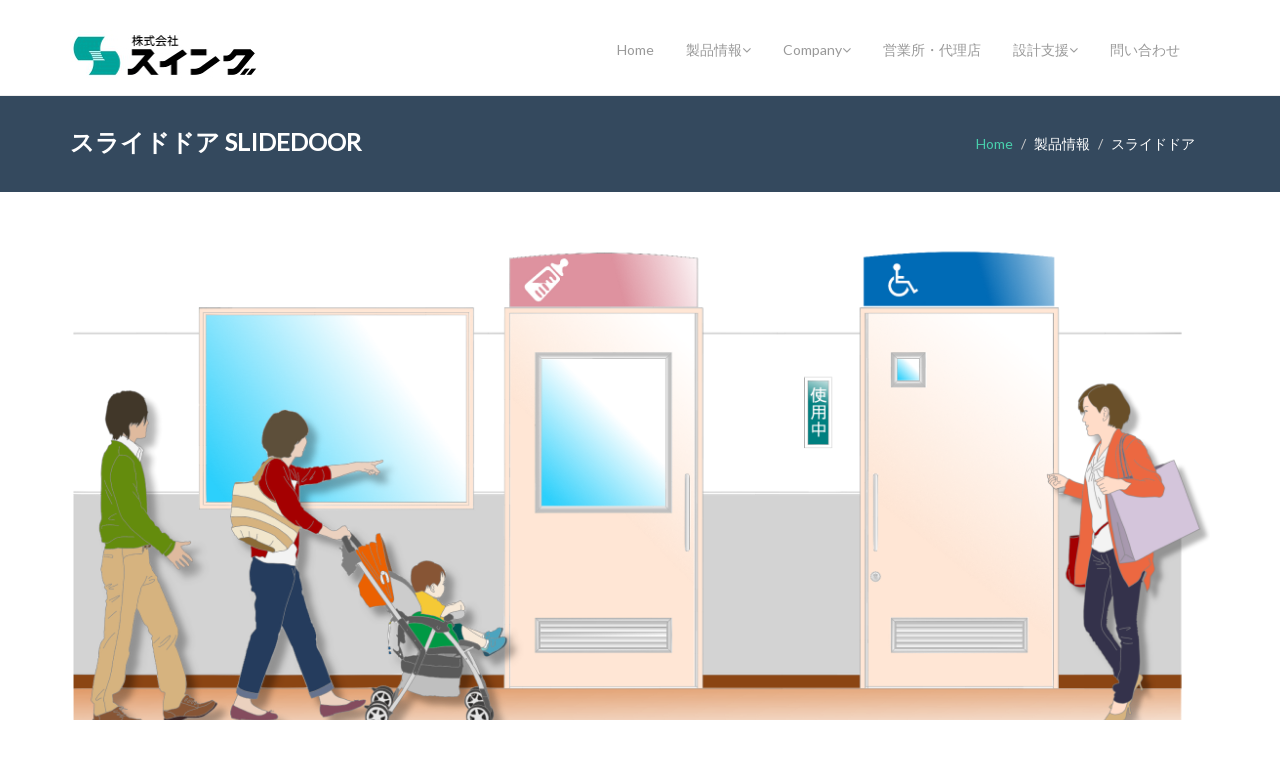

--- FILE ---
content_type: text/html
request_url: http://swing-k.co.jp/sld.html
body_size: 27554
content:
<!DOCTYPE html>
<html lang="jp">
  <head>

    <!-- Global site tag (gtag.js) - Google Analytics -->
    <script async src="https://www.googletagmanager.com/gtag/js?id=G-ZVZWVR7L7V"></script>
    <script>
  window.dataLayer = window.dataLayer || [];
  function gtag(){dataLayer.push(arguments);}
  gtag('js', new Date());

  gtag('config', 'G-ZVZWVR7L7V');
</script>
    <meta charset="utf-8">
    <meta name="viewport" content="width=device-width, initial-scale=1.0">
    <meta name="description" content="スイングドア，スライドドアの株式会社スイング。他にもフラッシュドア(軽量鋼製建具・LSD）,カウンタードア，フロアヒータープレート，止水板・止水パネル，スイングゲート(パイプ製ゲート)等，様々な開口製品を製造･販売しております。"/>
    <meta name="author" content="cosmic">
    <meta name="keywords" content="スイングドア,スライドドア,フラッシュドア,鋼製軽量建具,LSD,ガルバリウム製スイングドア，ガルバリウム製業務用ドア"/>
    <link rel="shortcut icon" href="img/favicon.png">

    <title>
     スライドドア|(株)スイングのスライドドア
    </title>

    <!-- Bootstrap core CSS -->
    <link href="css/bootstrap.min.css" rel="stylesheet">
    <link href="css/theme.css" rel="stylesheet">
    <link href="css/bootstrap-reset.css" rel="stylesheet">
    <!--external css-->
    <link href="assets/font-awesome/css/font-awesome.css" rel="stylesheet" />
    <link rel="stylesheet" href="css/flexslider.css"/>
    <link href="assets/bxslider/jquery.bxslider.css" rel="stylesheet" />
    <link rel="stylesheet" href="assets/owlcarousel/owl.carousel.css">
    <link rel="stylesheet" href="assets/owlcarousel/owl.theme.css">
    <link rel="stylesheet" href="css/animate.css">
    <link href='http://fonts.googleapis.com/css?family=Lato' rel='stylesheet' type='text/css'>



      <!-- Custom styles for this template -->
    <link href="css/style.css" rel="stylesheet">
    <link href="css/style-responsive.css" rel="stylesheet" />

    <!-- HTML5 shim and Respond.js IE8 support of HTML5 tooltipss and media queries -->
    <!--[if lt IE 9]>
      <script src="js/html5shiv.js"></script>
      <script src="js/respond.min.js"></script>
    <![endif]-->
<script>
  (function(i,s,o,g,r,a,m){i['GoogleAnalyticsObject']=r;i[r]=i[r]||function(){
  (i[r].q=i[r].q||[]).push(arguments)},i[r].l=1*new Date();a=s.createElement(o),
  m=s.getElementsByTagName(o)[0];a.async=1;a.src=g;m.parentNode.insertBefore(a,m)
  })(window,document,'script','//www.google-analytics.com/analytics.js','ga');

  ga('create', 'UA-70357330-1', 'auto');
  ga('send', 'pageview');

</script>  
</head>

  <body>
     <!--header start-->
  <header class="head-section">
      <div class="navbar navbar-default navbar-static-top container">
          <div class="navbar-header">
              <button class="navbar-toggle" data-target=".navbar-collapse" data-toggle="collapse" type="button">
                <span class="icon-bar"></span>
                <span class="icon-bar"></span>
                <span class="icon-bar"></span>
              </button>
              <a class="navbar-brand" href="index.html"><img src="img/logo.png" alt="logo"></a>
          </div>
          
      <div class="navbar-collapse collapse">
                  <ul class="nav navbar-nav">
                  <li>
                      <a href="index.html">Home</i>
                      </a>                     
                   </li>

                      <li class="dropdown">
                      <a class="dropdown-toggle" data-close-others="false" data-delay="0" data-hover=
                      "dropdown" data-toggle="dropdown" >製品情報<i class="fa fa-angle-down"></i>
                      </a>

                      <ul class="dropdown-menu">     
                          <li class="dropdown-submenu">
                              <a href="swing.html" tabindex="-1">スイングドア</a>

                              <ul class="dropdown-menu">
                                  <li>
                                      <a href="scp.html" tabindex="-1">SCPシリーズ</a>
                                  </li><li>
                                      <a href="scg.html">SCGシリーズ</a></li><li><a href="fcg.html">FCGシリーズ</a></li><li><a href="alvp.html">AL/VPシリーズ</a></li><li><a href="lwp.html">LWP-3</a></li><li><a href="hp.html">ハセップHPシリーズ</a></li><li><a href="hg.html">ハセップHGシリーズ</a></li><li><a href="thinge.html">耐風圧ヒンジ仕様</a></li><li><a href="option.html">スイングドアオプション</a></li>
                              </ul>
                          </li>

                          <li>
                              <a href="cw.html">ガルバシールドシリーズ</a></li><li class="dropdown-submenu">
                              <a href="sld.html" tabindex="-1">スライドドア</a><ul class="dropdown-menu"><li class="dropdown-submenu"></li>
                                  <li>
                                      <a href="slr.html">SLRシリーズ</a>
                                  </li>
                                  <li>
                                      <a href="slo.html">SLOシリーズ</a>
                                  </li><li>
                                      <a href="2ren.html">2連式スライドドア</a>
                                  </li>
                                  <li>
                                      <a href="sloption.html">スライドドアオプション</a>
                                  </li>
                              </ul>
                          </li>

                          <li>
                              <a href="lsd.html">フラッシュドアLSD</a>
                          </li>

                          <li>
                              <a href="gate.html">スイングゲート</a>
                          </li><li>
                              <a href="counter.html">カウンタードア</a>
                          </li>

                          <li>
                              <a href="pvc.html">ビニールカーテン</a>
                          </li>
                          <li class="dropdown-submenu">
                              <a href="others.html">その他の製品</a>
                              <ul class="dropdown-menu"><li class="dropdown-submenu"></li>
                                  <li>
                                      <a href="others2.html">R巾木</a>
                                  </li>
                                  <li>
                                      <a href="flp.html">止水板・止水パネル</a>
                                  </li>
                                  <li>
                                      <a href="fhp.html">フロアヒータープレート</a>
                                  </li>
                               </ul>
                          </li>
                      </ul>
                  </li><li class="dropdown">
                      <a class="dropdown-toggle" data-close-others="false" data-delay="0" data-hover=
                      "dropdown" data-toggle="dropdown" >Company<i class="fa fa-angle-down"></i>
                      </a>
                      <ul class="dropdown-menu">
                          <li>
                              <a href="company.html">会社概要</a>
                          </li>
                          <li>
                              <a href="link.html">Link</a>
                          </li>
                          <li>
                              <a href="saiyou.html">採用情報</a>
                          </li>
                          <li>
                              <a href="privacy.html">プライバシーポリシー</a>
                          </li>
                      </ul>
                  </li><li><a href="eigyo.html">営業所・代理店</i></a>
                      
                  <li class="dropdown">
                      <a class="dropdown-toggle" data-close-others="false" data-delay="0" data-hover=
                      "dropdown" data-toggle="dropdown">設計支援<i class="fa fa-angle-down"></i>
                      </a>
                      <ul class="dropdown-menu">
                          <li>
                              <a href="sekkei.html">技術情報</a>
                          </li>
                          <li>
                              <a href="dwn.html">ダウンロード</a>
                          </li>
                          <li>
                              <a href="faq.html">よくある質問</a>
                          </li>
                          <li>
                              <a href="sekou.html">施工事例</a>
                          </li>
                          <li>
                              <a href="3D.html">3Dビューページ</a>
                          </li>
                      </ul>
                  </li>
                  
                  <li>
                      <a href="contact.html">問い合わせ</a>
                  </li>
                  
              </ul>
          </div>
      </div>
    </header> 
    <!--header end-->

    <!--breadcrumbs start-->
    <div class="breadcrumbs">
        <div class="container">
            <div class="row">
                <div class="col-lg-4 col-sm-4">
                    <h1>スライドドア SLIDEDOOR</h1>
                </div>
                <div class="col-lg-8 col-sm-8">
                    <ol class="breadcrumb pull-right">
                        <li><a href="index.html">Home</a></li>
                        <li>製品情報</a></li>
                        <li class="active">スライドドア</li>
                    </ol>
                </div>
            </div>
        </div>
    </div>
    <!--breadcrumbs end-->

    <div class="container">
        <div class="row">
            <div class="col-md-12">
                <div class="pf-img">
                     <img src="img/blog/slr40-t.png" alt="スライドドアイラスト" height="100%"　width="100%">
                 </div>

            </div>
        </div>
    </div>

    <!--container start-->
    <div class="container">
        <div class="row">
            <!--portfolio-single start-->

            <div class="col-lg-12 ">
                <div class="title">
                    <h3>株式会社スイングのスライドドア</h3>
                    <hr>
                </div>
                <div class="pf-detail">
                    <p>　子供から高齢者に至るあらゆる年齢層の方々に，安全にしかも快適にお使いいただけるドアを目指しました。</p><p>　設置場所や使い方によってお選びいただける様々なバリエーションを取り揃えております。</p><p><a href="sekou.html" class="btn btn-purchase">施工事例</a>&nbsp;&nbsp;&nbsp;&nbsp;&nbsp;&nbsp;<a href="3D.html" class="btn btn-purchase">3Dビューページ</a></p>
　　　　　　　　　　</div>
                </div>            
        </div>
     </div>

 <div class="container">
　<div class="row">
     <div class="hiring">
          <h2 class="wow flipInX">スライドドアの特徴</h2>
         
           <div class="col-lg-6 col-sm-6 about-hiring">
            <div class="icon-wrap ico-bg round-five wow zoomIn" data-wow-duration="1s" data-wow-delay=".1s">
              <i class="fa fa-check-square-o">
              </i>
            </div>
            <div class="content">
              <h3 class="title wow flipInX">軽くスムーズな開閉</h3>
              <p>軽く引くだけでドアを開けることができ，解放すると静かに閉まります。</p>
            </div>
          </div>
          <div class="col-lg-6 col-sm-6 about-hiring">
            <div class="icon-wrap ico-bg round-five wow zoomIn" data-wow-duration="1s" data-wow-delay=".2s">
              <i class="fa fa-check-square-o">
              </i>
            </div>
            <div class="content">
              <h3 class="title wow flipInX">省スペース</h3>
              <p>開き戸の様にドアを開けた際に大きなスペースを必要としないので，空間を有効に活用できます。</p>
            </div>
          </div>

          <div class="col-lg-6 col-sm-6 about-hiring">
            <div class="icon-wrap ico-bg round-five wow zoomIn" data-wow-duration="1s" data-wow-delay=".4s">
              <i class="fa fa-check-square-o">
              </i>
            </div>
            <div class="content">
              <h3 class="title wow flipInX">安全設計</h3>
              <p>跳ね返りや指挟みを防止するために，ドアをゆっくりと自閉させるためのブレーキ機構が備わっています。また，ドアは開閉時に上下動することなく平行に移動するため，ドア下に足を挟むなどの事故を防止できます。</p>
            </div>
          </div>
          <div class="col-lg-6 col-sm-6 about-hiring">
            <div class="icon-wrap ico-bg round-five wow zoomIn" data-wow-duration="1s" data-wow-delay=".5s">
              <i class="fa fa-check-square-o">
              </i>
            </div>
            <div class="content">
              <h3 class="title wow flipInX">静かな開閉</h3>
              <p>特殊ベアリング付滑車2台と床面ドア下に設置されたガイドローラによる3点支持機構のため，ガタつきが少なく静かに動作します。また，開き戸につきもののドアノブを回す音やラッチの動作音も発生しないので，静かな室内環境作りに貢献します。</p>
            </div>
          </div>
          <div class="col-lg-6 col-sm-6 about-hiring">
            <div class="icon-wrap ico-bg round-five wow zoomIn" data-wow-duration="1s" data-wow-delay=".7s">
              <i class="fa fa-check-square-o">
              </i>
            </div>
            <div class="content">
              <h3 class="title wow flipInX">衛生的で快適な環境</h3>
              <p>ドアは吊り下げ式（ハンガードア）となっており，床はレールや溝のない平面ですので，台車や車椅子の出入りもスムーズです。床にゴミが溜まることもないので衛生的で，清掃も簡単です。</p>
            </div>
          </div>
          <div class="col-lg-6 col-sm-6 about-hiring">
            <div class="icon-wrap ico-bg round-five wow zoomIn" data-wow-duration="1s" data-wow-delay=".8s">
              <i class="fa fa-check-square-o">
              </i>
            </div>
            <div class="content">
              <h3 class="title wow flipInX">強靭なドア本体</h3>
              <p>ドア本体は軽くて丈夫な芯材の両面に金属製の表面材を圧着した，強靭なフラッシュ構造です。芯材・表面材共に豊富なバリエーションをご用意しています。</p>
              <p>※上記項目の中には自動ドアには当てはまらないものもあります。</p>
            </div>
          </div>

        </div>
      </div>
    </div>

            <!--testimonial end-->
          </div>
        </div>
      </div>
    </div>

　　<div class="container" id="tourpackages-carousel">

      
        <!-- End row -->

      </div>

  <!--property start-->
    <div class="property gray-bg">
      <div class="container">
        <div class="row">
          <div class="col-lg-6 col-sm-6 text-center wow fadeInLeft">
            <img src="img/slr-s.png" alt="スライドドアSLR">
          </div>
          <div class="col-lg-6 col-sm-6 wow fadeInRight">
            <h1>
              スライドドアSLRシリーズ
            </h1>
            <hr>
            <p>
             <h3> 
              現場のニーズに合わせた豊富なバリエーション</h3>
            </p>
            <p>
              <i class="fa fa-check fa-lg pr-10">
              </i>
              自閉機構はゼンマイバネ巻き取り方式を採用しています。ドア厚は，40mmのSLR-40と30mmのSLR-30の2タイプ。</p>
             <p>
              <i class="fa fa-check fa-lg pr-10">
              </i>
              戸袋式や壁収納式など設置場所に合わせて選べます。
            </p>
            
            <hr>
            <a href="slr.html" class="btn btn-purchase">
              製品詳細
            </a>
          </div>
        </div>
      </div>
    </div>
    <!--property end-->

   <!--property start-->
    <div class="property gray-bg">
      <div class="container">
        <div class="row">
          <div class="col-lg-6 col-sm-6 text-center wow fadeInLeft">
            <img src="img/slo-s.png" alt="油圧式スライドドア">
          </div>
          <div class="col-lg-6 col-sm-6 wow fadeInRight">
            <h1>
              油圧自閉式スライドドアSLOシリーズ
            </h1>
            <hr>
            <p>
             <h3> 
              パワフルな油圧自閉機構式ハンガードア</h3>
            </p>
            <p>
              <i class="fa fa-check fa-lg pr-10">
              </i>
              ドア厚は40mm。引分け連動型も対応しています。</p>
             <p>
              <i class="fa fa-check fa-lg pr-10">
              </i>
              大きな開口やクリーンルームに最適です。</p>
            
            <hr>
            <a href="slo.html" class="btn btn-purchase">
              製品詳細
            </a>
          </div>
        </div>
      </div>
    </div>
    <!--property end-->
   
    <!--property start-->
    <div class="property gray-bg">
      <div class="container">
        <div class="row">
          <div class="col-lg-6 col-sm-6 text-center wow fadeInLeft">
            <img src="img/wsl-s.png" alt="2連式スライドドア">
          </div>
          <div class="col-lg-6 col-sm-6 wow fadeInRight">
            <h1>
              2連式スライドドア
            </h1>
            <hr>
            <p>
             <h3> 
              狭いスペースを有効に活用</h3>
            </p>
            <p>
              <i class="fa fa-check fa-lg pr-10">
              </i>
              ドアを開けた際の，扉を収納する部分（引きしろ）のスペースが少なくて済みます。</p>
             <p>
              <i class="fa fa-check fa-lg pr-10">
              </i>
              2枚のドアが連動しますが，1枚ドアと変わらない軽くてスムーズな動きです。
            </p>
            
            <hr>
            <a href="2ren.html" class="btn btn-purchase">
              製品詳細
            </a>
          </div>
        </div>
      </div>
    </div>
    <!--property end-->


　　<!--property start-->
    <div class="property gray-bg">
      <div class="container">
        <div class="row">
          <div class="col-lg-6 col-sm-6 text-center wow fadeInLeft">
            <img src="img/jido-s.png" alt="自動ドア">
          </div>
          <div class="col-lg-6 col-sm-6 wow fadeInRight">
            <h1>
              自動ドア
            </h1>
            <hr>
            <p>
             <h3> 
              各エンジンメーカーに対応した自動ドア</h3>
            </p>
            <p>
              <i class="fa fa-check fa-lg pr-10">
              </i>
              国内の各自動ドアメーカーの仕様に合わせて，ご希望の仕様でフラッシュ構造のドアを製作致します。</p>
             <p>
              <i class="fa fa-check fa-lg pr-10">
              </i>
              自動ドアのエンジン，取り付け枠等を含めた手配も可能です。
            </p>
　　　　　　<p>
              <i class="fa fa-check fa-lg pr-10">
              </i>
              自動ドア用のハセップカバー（傾斜式カバー）も用意しています。（自動ドアメーカーによっては取り付けできない場合もありますのでお問い合わせください。）
            </p>
            
            <hr>
            <a href="img/jido.pdf" class="btn btn-purchase">
              参考図
            </a>
          </div>
        </div>
      </div>
    </div>
    <!--property end-->
　　
　　<!--property start-->
    <div class="property gray-bg">
      <div class="container">
        <div class="row">
          <div class="col-lg-6 col-sm-6 text-center wow fadeInLeft">
            <img src="img/sl_op.png" alt="スライドドアオプション">
          </div>
          <div class="col-lg-6 col-sm-6 wow fadeInRight">
            <h1>
              スライドドアオプション
            </h1>
            <hr>
            <p>
             <h3> 
              ドアの機能性を増し，表情を豊かにする</h3>
            </p>
            <p>
              <i class="fa fa-check fa-lg pr-10">
              </i>
              表面材，芯材を多くのバリエーションから自由に組み合わせて選べます。</p>
             <p>
              <i class="fa fa-check fa-lg pr-10">
              </i>
              窓，ガラリ，ハンドル，錠の種類や形状など，ご要望に合わせて対応します。</p>
            
            <hr>
            <a href="sloption.html" class="btn btn-purchase">
              製品詳細
            </a>
          </div>
        </div>
      </div>
    </div>
    <!--property end-->


      <!-- End container -->
    </div>

    <!--container end-->

    <!--footer start-->
   <footer class="footer">
      <div class="container">
        <div class="row">
          <div class="col-lg-3 col-sm-3 address wow fadeInUp" data-wow-duration="2s" data-wow-delay=".1s">
            <h1>
              contact info
            </h1>
            <address>
              <p><i class="fa fa-home pr-10"></i>埼玉県児玉郡美里町阿那志519-1</p>
              <p><i class="fa fa-phone pr-10"></i>TEL : (0495) 75-1616 </p>
              <p><i class="fa fa-file-text-o pr-10"></i>FAX : (0495) 75-1615 </p>
              <p><i class="fa fa-envelope pr-10"></i>Email :   <a href="mailto:info@swing-k.co.jp">info@swing-k.co.jp</a></p>
            </address>
          </div>
          
          <div class="col-lg-3 col-sm-3">
            <div class="page-footer wow fadeInUp" data-wow-duration="2s" data-wow-delay=".5s">
              <h1>
                Our Company
              </h1>
              <ul class="page-footer-list">
                <li>
                  <i class="fa fa-angle-right"></i>
                  <a href="company.html">会社概要</a>
                </li>
                <li>
                  <i class="fa fa-angle-right"></i>
                  <a href="eigyo.html">営業所・代理店</a>
                </li>
                <li>
                  <i class="fa fa-angle-right"></i>
                  <a href="contact.html">問合せ・見積依頼</a>
                </li>
                <li>
                  <i class="fa fa-angle-right"></i>
                  <a href="link.html">Link</a>
                </li>
                <li>
                  <i class="fa fa-angle-right"></i>
                  <a href="saiyou.html">採用情報</a>
                </li>
                <li>
                  <i class="fa fa-angle-right"></i>
                  <a href="privacy.html">プラバシーポリシー</a>
                </li>
              </ul>
            </div>
          </div>
          <div class="col-lg-6 col-sm-6">
            <div class="text-footer wow fadeInUp" data-wow-duration="2s" data-wow-delay=".7s">
              <h1>
                スイングドア・スライドドア―株式会社スイング
              </h1>
              <p>
                本サイトは株式会社スイングが運営する公式ウェブサイトです。
              </p>
              <p><a href="https://www.fuji4186.co.jp/"><img src="img/fujilogos.jpg" alt="fujilogo"></a></p>
              <p>「株式会社富士商会」と弊社はグループ会社です。</p>
            </div>
          </div>
        </div>
      </div>
    </footer>   
    <!-- footer end -->
    <!--small footer start -->
    <footer class="footer-small">
        <div class="container">
            <div class="row">
                <div class="col-lg-6 col-sm-6 pull-right">
                    <ul class="social-link-footer list-unstyled">
                    <li class="wow flipInX" data-wow-duration="2s" data-wow-delay=".1s"><a href="https://www.facebook.com/swingdoor?sk=wall"><i class="fa fa-facebook"></i></a></li>
                   </ul>
                </div>
                <div class="col-md-6">
                  <div class="copyright">
                    <p>&copy; Copyright(C) 2015 株式会社スイング All Rights Reserved.</p>
                  </div>
                </div>
            </div>
        </div>
    </footer>
    <!--small footer end-->

    <!-- js placed at the end of the document so the pages load faster -->
    <script src="js/jquery.js">
    </script>
    <script src="js/bootstrap.min.js">
    </script>
    <script type="text/javascript" src="js/hover-dropdown.js">
    </script>
    <script type="text/javascript" src="assets/bxslider/jquery.bxslider.js">
    </script>
    <script defer src="js/jquery.flexslider.js">
    </script>

    <script src="js/jquery.easing.min.js">
    </script>
    <script src="js/link-hover.js">
    </script>
    <script src="js/wow.min.js">
    </script>


    <!--common script for all pages-->
    <script src="js/common-scripts.js">
    </script>


    <script>

      wow = new WOW(
        {
          boxClass:     'wow',      // default
          animateClass: 'animated', // default
          offset:       0          // default
        }
      )
        wow.init();


      $(window).load(function() {
        $('.flexslider').flexslider({
          animation: "slide",
          start: function(slider) {
            $('body').removeClass('loading');
          }
        }
                                   );
      }
                    );




      $(window).scroll(function() {
        $('#skillz').each(function(){
          var imagePos = $(this).offset().top;
          var viewportheight = window.innerHeight;

          var topOfWindow = $(window).scrollTop();
          if (imagePos < topOfWindow+viewportheight) {
            $('.skill_bar').fadeIn('slow');
            $('.skill_one').animate({
              width:'60%'}
                                    , 2000);
            $('.skill_two').animate({
              width:'90%'}
                                    , 2000);
            $('.skill_three').animate({
              width:'70%'}
                                      , 1000);
            $('.skill_four').animate({
              width:'55%'}
                                     , 1000);
            $('.skill_bar_progress p').fadeIn('slow',function(){

            }
                                             );
          }
        }
                         );
      }
                      );




    </script>

  </body>
</html>

    

--- FILE ---
content_type: text/plain
request_url: https://www.google-analytics.com/j/collect?v=1&_v=j102&a=1168091904&t=pageview&_s=1&dl=http%3A%2F%2Fswing-k.co.jp%2Fsld.html&ul=en-us%40posix&dt=%E3%82%B9%E3%83%A9%E3%82%A4%E3%83%89%E3%83%89%E3%82%A2%7C(%E6%A0%AA)%E3%82%B9%E3%82%A4%E3%83%B3%E3%82%B0%E3%81%AE%E3%82%B9%E3%83%A9%E3%82%A4%E3%83%89%E3%83%89%E3%82%A2&sr=1280x720&vp=1280x720&_u=IADAAEABAAAAACAAI~&jid=1639839146&gjid=10886729&cid=882960826.1769074990&tid=UA-70357330-1&_gid=2134362283.1769074992&_r=1&_slc=1&z=331342411
body_size: -539
content:
2,cG-EGP211GJWZ